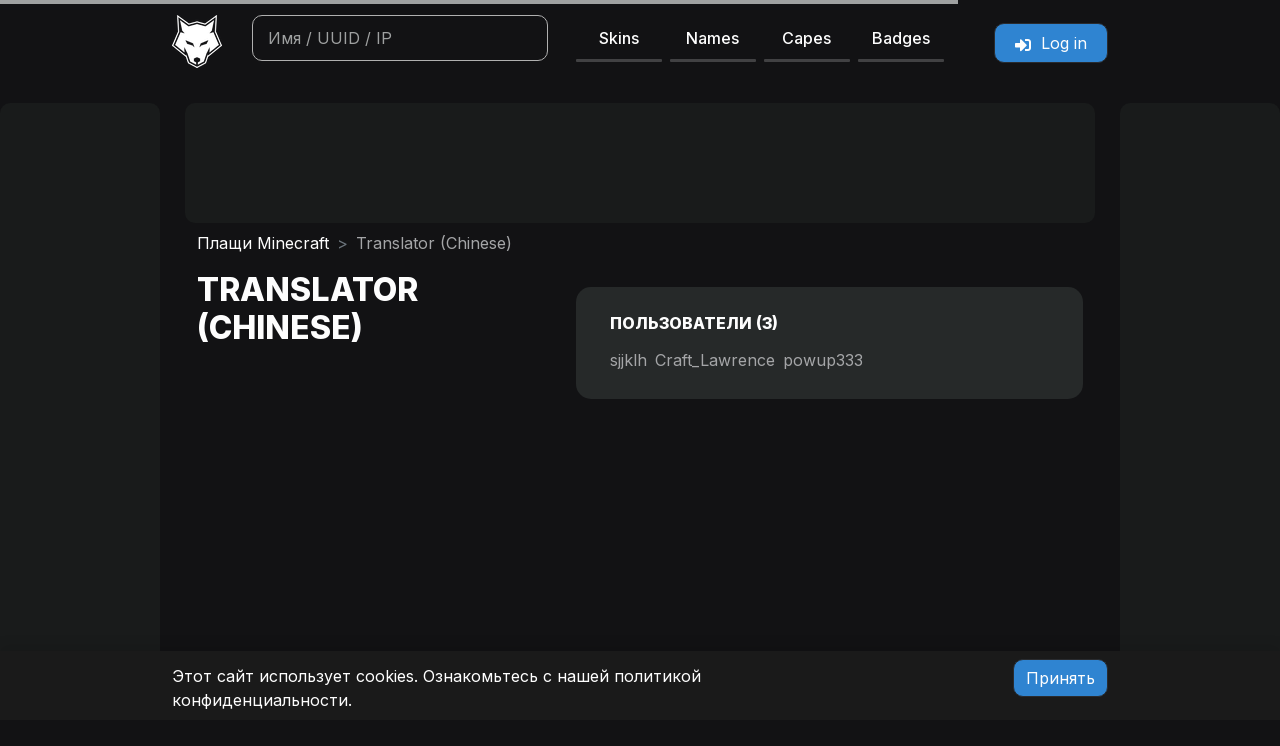

--- FILE ---
content_type: text/html; charset=UTF-8
request_url: https://laby.net/cape/a2b113cab4c553b9b306f25e2d599513?lang=ru
body_size: 6947
content:
<!DOCTYPE html>
<html lang="ru" data-theme="dark" data-route="texture">
    <head>
        <link rel="preconnect" href="https://www.googletagmanager.com"/>
        <script type="97b5613c3b0d185e3cc99a53-text/javascript">
    window.dataLayer = window.dataLayer || [];
    </script>

<!-- Google Tag Manager  -->
<script type="97b5613c3b0d185e3cc99a53-text/javascript">(function(w,d,s,l,i){w[l]=w[l]||[];w[l].push({'gtm.start':
        new Date().getTime(),event:'gtm.js'});var f=d.getElementsByTagName(s)[0],
        j=d.createElement(s),dl=l!='dataLayer'?'&l='+l:'';j.async=true;j.src=
        'https://www.googletagmanager.com/gtm.js?id='+i+dl+'';f.parentNode.insertBefore(j,f);
    })(window,document,'script','dataLayer','GTM-NPTDGG8');</script>
<!-- End Google Tag Manager -->

        <link rel="preload" as="script" href="https://www.googletagservices.com/tag/js/gpt.js" />
        <link rel="preload" href="/build/css/style.50dc010b.css" as="style">
        <link rel="preconnect" href="https://dl.labymod.net">
        
        <meta charset="UTF-8">
        <title>Translator (Chinese) | Плащ Minecraft | laby.net</title>
        <meta name="viewport" content="width=device-width, initial-scale=1.0, viewport-fit=cover">

                            <link rel="shortcut icon" type="image/x-icon" href="/favicon.ico">
        <link rel="icon" type="image/png" sizes="32x32" href="/favicon-32x32.png">
        <link rel="icon" type="image/png" sizes="16x16" href="/favicon-16x16.png">
        
    
        
        <meta property="og:site_name" content="laby.net">
        <meta property="og:title" content="Translator (Chinese) | Плащ Minecraft | laby.net">

                                        
                                    
                        <meta name="description" content="Этот плащ был выдан @c38eefa2-cf57-4a4b-b3a0-0c823636835d, @c5bc4a7e-8441-4393-a164-c6dee0771c4f и @d41283a1-11ca-4568-b115-0bc4…"/>
        <meta name="twitter:description" content="Этот плащ был выдан @c38eefa2-cf57-4a4b-b3a0-0c823636835d, @c5bc4a7e-8441-4393-a164-c6dee0771c4f и @d41283a1-11ca-4568-b115-0bc4…">
        <meta property="og:description" content="Этот плащ был выдан @c38eefa2-cf57-4a4b-b3a0-0c823636835d, @c5bc4a7e-8441-4393-a164-c6dee0771c4f и @d41283a1-11ca-4568-b115-0bc4…">
        <meta name="keywords" content="minecraft,плащ,плащ mojang,minecon,предпросмотр,пользователи minecraft,minecraft,база данных,друзья,статистика,имена,история,имя,uuid,labymod,laby,net,labynet,плащи,накидки"/>
    <meta property="og:image" content="https://skin.laby.net/api/render/cape/a2b113cab4c553b9b306f25e2d599513.png?shadow=true&bg_color2=527528305&width=400&height=400">
    <meta name="twitter:image" content="https://skin.laby.net/api/render/cape/a2b113cab4c553b9b306f25e2d599513.png?shadow=true&bg_color2=527528305&scale=0.9&width=800&height=400">

        
        <meta name="twitter:card" content="summary_large_image">
    <meta name="twitter:site" content="@LabyMod">
                <meta property="og:url" content="https://laby.net/cape/a2b113cab4c553b9b306f25e2d599513">
                                <link rel="canonical" href="https://laby.net/cape/a2b113cab4c553b9b306f25e2d599513?lang=ru">
                        <link rel="alternate" href="https://laby.net/cape/a2b113cab4c553b9b306f25e2d599513?lang=en" hreflang="en">
                <link rel="alternate" href="https://laby.net/cape/a2b113cab4c553b9b306f25e2d599513?lang=de" hreflang="de">
                <link rel="alternate" href="https://laby.net/cape/a2b113cab4c553b9b306f25e2d599513?lang=es" hreflang="es">
                <link rel="alternate" href="https://laby.net/cape/a2b113cab4c553b9b306f25e2d599513?lang=fr" hreflang="fr">
                <link rel="alternate" href="https://laby.net/cape/a2b113cab4c553b9b306f25e2d599513?lang=pt" hreflang="pt">
                <link rel="alternate" href="https://laby.net/cape/a2b113cab4c553b9b306f25e2d599513?lang=it" hreflang="it">
                <link rel="alternate" href="https://laby.net/cape/a2b113cab4c553b9b306f25e2d599513?lang=ru" hreflang="ru">
                <link rel="alternate" href="https://laby.net/cape/a2b113cab4c553b9b306f25e2d599513?lang=nl" hreflang="nl">
                <link rel="alternate" href="https://laby.net/cape/a2b113cab4c553b9b306f25e2d599513?lang=cs_CZ" hreflang="cs_CZ">
                <link rel="alternate" href="https://laby.net/cape/a2b113cab4c553b9b306f25e2d599513?lang=sv_SE" hreflang="sv_SE">
                <link rel="alternate" href="https://laby.net/cape/a2b113cab4c553b9b306f25e2d599513?lang=da" hreflang="da">
                <link rel="alternate" href="https://laby.net/cape/a2b113cab4c553b9b306f25e2d599513?lang=pl" hreflang="pl">
                <link rel="alternate" href="https://laby.net/cape/a2b113cab4c553b9b306f25e2d599513?lang=no" hreflang="no">
                <link rel="alternate" href="https://laby.net/cape/a2b113cab4c553b9b306f25e2d599513" hreflang="x-default">
        
                <meta name="author" content="LabyMedia GmbH">
                <meta name="theme-color" content="#141515">
        <link rel="apple-touch-icon" sizes="180x180" href="/apple-touch-icon.png">

        <link rel="manifest" href="/site.webmanifest">
        <meta name="apple-mobile-web-app-title" content="laby.net">
        <meta name="application-name" content="laby.net">
        <meta name="msapplication-TileColor" content="#141515">
        <meta property="snap:app_id" content="fd93b137-6d68-4502-b278-fc09bb82f1f8">

        <link rel="search" href="/open-search.xml" data-trans-title="navigation.search"
              type="application/opensearchdescription+xml">

                    <link rel="stylesheet" type="text/css" href="/build/css/style.50dc010b.css"/>
        
        <script src="/bundles/bazingajstranslation/js/translator.min.js" type="97b5613c3b0d185e3cc99a53-text/javascript"></script>
        <script src="/translations?locales=en,de,es,fr,pt,it,ru,nl,cs_CZ,sv_SE,da,pl,no" type="97b5613c3b0d185e3cc99a53-text/javascript"></script>
        <script type="97b5613c3b0d185e3cc99a53-text/javascript">
    window.imageHash = 'a2b113cab4c553b9b306f25e2d599513';
    window.slim = '';
    window.type = 'CAPE';
    window.textureId = '80359';
    window.textureDifferenceHash = 'd1d1515171715142';
    window.textureHidden = '0';
    window.textureName = 'Translator (Chinese)';
    window.topTags = 'Xselarionyt Was Here Translator';
    window.mcTextureHash = '2262fb1d24912209490586ecae98aca8500df3eff91f2a07da37ee524e7e3cb6';
</script>
                <script src="/build/runtime.bff6fc2f.js" defer type="97b5613c3b0d185e3cc99a53-text/javascript"></script><script src="/build/223.cb60927b.js" defer type="97b5613c3b0d185e3cc99a53-text/javascript"></script><script src="/build/935.f5acdcc1.js" defer type="97b5613c3b0d185e3cc99a53-text/javascript"></script><script src="/build/230.c39325b6.js" defer type="97b5613c3b0d185e3cc99a53-text/javascript"></script><script src="/build/284.98f9a3e6.js" defer type="97b5613c3b0d185e3cc99a53-text/javascript"></script><script src="/build/js/head.2a7c4160.js" defer type="97b5613c3b0d185e3cc99a53-text/javascript"></script>

                        <script type="97b5613c3b0d185e3cc99a53-text/javascript">
            if (!document.cookie.includes('jwt_hp') && !document.cookie.includes('refresh_token')) {
                document.write('<script src="/build/js/inmobi.79082600.js"><\/script>');
                document.write('<script src="https://dn0qt3r0xannq.cloudfront.net/labymedia-Zi0i4YLyzk/laby-longform/prebid-load.js" async><\/script>');
            }
        </script>
            </head>
    <body data-environment="production" class="page-texture">
        <!-- Google Tag Manager (noscript) -->
<noscript><iframe src="https://www.googletagmanager.com/ns.html?id=GTM-NPTDGG8"
                  height="0" width="0" style="display:none;visibility:hidden"></iframe></noscript>
<!-- End Google Tag Manager (noscript) -->

    <div class="ln-wrapper">
                <nav id="ln-navigation">
    <div class="container">
        <div class="row">
            <div class="col-2 col-sm-1 col-md-1">
                <div class="logo-wrapper user-select-none">
                    <a href="/">
                        <picture>
                            <source srcset="/images/logo/logo.avif 1x, /images/logo/logo@2x.avif 2x, /images/logo/logo@3x.avif 3x, /images/logo/logo@4x.avif 4x" type="image/avif">
                            <source srcset="/images/logo/logo.webp 1x, /images/logo/logo@2x.webp 2x, /images/logo/logo@3x.webp 3x, /images/logo/logo@4x.webp 4x" type="image/webp">
                            <source srcset="/images/logo/logo.png 1x, /images/logo/logo@2x.png 2x, /images/logo/logo@3x.png 3x, /images/logo/logo@4x.png 4x" type="image/png">
                            <img class="logo rounded" src="/images/logo/logo.png" width="50" height="53" alt="laby.net" draggable="false">
                        </picture>
                    </a>
                </div>
            </div>
            <div class="col-12 col-sm-6 col-md-4 col-lg-5 offset-0 offset-md-0 order-3 order-sm-2 offset-sm-1 order-md-3 width-animated menu-links">
                <ul class="navigation row mt-2 mb-2 mt-sm-0 mb-sm-0 gx-2">
                    <li class="col-3"><a class="text-decoration-none user-select-none link" href="/skins">Skins</a></li>
                    <li class="col-3"><a class="text-decoration-none user-select-none link" href="/names">Names</a></li>
                    <li class="col-3"><a class="text-decoration-none user-select-none link" href="/capes">Capes</a></li>
                    <li class="col-3"><a class="text-decoration-none user-select-none link" href="/badges">Badges</a></li>
                </ul>
            </div>
            <div class="col-7 col-sm-4 col-md-3 col-lg-2 offset-3 offset-sm-0 order-2 order-sm-3 order-md-last">
                <div class="header-menu"></div>
            </div>

            <div class="col-12 col-md-4 col-lg-4 order-last order-sm-4 order-md-2 width-animated menu-search mt-sm-2 mt-md-0">
                                    <div class="search-bar-wrapper search-bar-wrapper-top">
                        <div id="autocomplete" class="autocomplete">
                            <form onsubmit="if (!window.__cfRLUnblockHandlers) return false; event.preventDefault();" action="." data-cf-modified-97b5613c3b0d185e3cc99a53-="">
                                <input id="search" type="search" tabindex="1" autocomplete="off" autocapitalize="off"
                                       spellcheck="false" autocorrect="off"
                                       class="search-bar" data-trans-placeholder="navigation.search"
                                       data-trans-title="navigation.search">
                            </form>
                            <ul class="autocomplete-result-list"></ul>
                        </div>
                    </div>
                            </div>
        </div>
    </div>

</nav>
        
        <main style="opacity: 1;transition: opacity ease-in 50ms;">
        <div class="container-wrapper d-flex justify-content-center mx-auto">
    <div class="d-none d-lg-block ad-left" id="skyscraper-left"></div>
    <div class="container index mx-0">
        <div class="row mb-2" id="ad-headliner">
            <script type="97b5613c3b0d185e3cc99a53-text/javascript">
            // if cookie jwt_hp is not set (not logged in), add ad-container to the textures container to prevent page shifting
            if (!document.cookie.includes('jwt_hp') && !document.cookie.includes('refresh_token')) {
                document.write('<div class="col-12 ad-wrapper"><div class="ad-container ad-headliner"></div></div>');
            }
            </script>
        </div>
        <div class="row">
            <nav style="--bs-breadcrumb-divider: '>';" aria-label="breadcrumb">
                <ol class="breadcrumb">
                                            <li class="breadcrumb-item"><a href="/capes" data-trans="textures.capes.title">Плащи Minecraft</a></li>
                        <li class="breadcrumb-item active" aria-current="page">Translator (Chinese)</li>
                                    </ol>
            </nav>
        </div>
        <div class="row texture-container">
            <div class="col-12 col-sm-5">
                <div class="mb-1">
                                            <h1>Translator (Chinese)</h1>
                    
                    <div class="render-container">
                        <canvas class="ln-shadow" id="skin_container">
                             <img data-lazysrc="https://skin.laby.net/api/render/cape/a2b113cab4c553b9b306f25e2d599513.png?shadow=true&width=400&height=400"
                                 alt="Этот плащ был выдан @c38eefa2-cf57-4a4b-b3a0-0c823636835d, @c5bc4a7e-8441-4393-a164-c6dee0771c4f и @d41283a1-11ca-4568-b115-0bc4725ca07a 4 июня 2015 года за их важные роли в проекте перевода Crowdin на китайский язык. Плащ идентичен Crowdin плащу, за исключением пиксельного китайского флага на нижней стороне плаща. Этот плащ имеет схожий стиль дизайна с плащом @5797c479-ad5a-43b0-87ca-8852d65ac639.">
                        </canvas>
                    </div>
                    <div class="buttons" data-nosnippet>
                        <button class="btn btn-sm enable-controls" data-nosnippet>3D</button>
                        <button class="btn btn-sm animation-control" data-bs-toggle="tooltip" data-bs-placement="top" data-trans-title="renderer.controls.walking"><i class="icon icon-play"></i></button>
                        <button class="btn btn-sm sneak-control" data-bs-toggle="tooltip" data-bs-placement="top" data-trans-title="renderer.controls.crouch"><i class="icon icon-sneak"></i></button>
                                                <button class="btn btn-sm elytra-control" data-bs-toggle="tooltip" data-bs-placement="top" data-trans-title="renderer.controls.elytra"><i class="icon icon-elytra"></i></button>
                    </div>
                </div>

                <div class="mt-3">
                    <div class="row texture-actions">
                                                <div class="col-6 mb-3">
                            <a class="laby-box text-decoration-none" download
                               href="/api/v3/texture/a2b113cab4c553b9b306f25e2d599513/cape.png?download=1">
                                <span class="value"><i class="icon icon-download"></i></span>
                                <span class="title" data-trans="general.download">&nbsp;</span>
                            </a>
                        </div>
                                            </div>
                </div>
                                <div class="mt-4" id="description">
                        <div class="ln-card">
                            <div class="ln-card-header" data-trans="general.description">
                                &nbsp;
                            </div>
                            <div class="ln-card-body">
                                Этот плащ был выдан @c38eefa2-cf57-4a4b-b3a0-0c823636835d, @c5bc4a7e-8441-4393-a164-c6dee0771c4f и @d41283a1-11ca-4568-b115-0bc4725ca07a <time datetime="2015-06-04">4 июня 2015 года</time> за их важные роли в проекте перевода Crowdin на китайский язык. Плащ идентичен Crowdin плащу, за исключением пиксельного китайского флага на нижней стороне плаща. Этот плащ имеет схожий стиль дизайна с плащом @5797c479-ad5a-43b0-87ca-8852d65ac639.
                            </div>
                        </div>
                </div>
                
                <div id="tag-section" class="mt-3 tags">
                    <div class="ln-card">
                        <div class="ln-card-header">
                            <span data-trans="textures.tags.title"></span>&nbsp;
                            <button class="btn btn-primary btn-sm d-none" id="toggle-tag-input"><i class="icon icon-plus"></i></button>
                            <button class="btn btn-primary btn-sm d-none" id="tag-moderation-btn" data-bs-toggle="modal" data-bs-target="#tag-moderation" data-trans-title="textures.tags.moderation"><i class="icon icon-exclamation-triangle"></i></button>
                        </div>
                        <div class="ln-card-body">
                            <div class="tag-input" style="display: none">
                                <div class="row mt-2">
                                    <div class="col-8">
                                        <input type="text" maxlength="64" title="Tag" id="tag-name" class="w-100">
                                    </div>
                                    <div class="col-4">
                                        <button id="add-tag" data-trans="textures.tags.add"></button>
                                    </div>
                                    <div class="col-12">
                                        <small data-trans="textures.tags.format.title">&nbsp;</small>
                                        <ul class="small">
                                            <li>A-Z</li>
                                            <li>a-z</li>
                                            <li>0-9</li>
                                            <li data-trans="textures.tags.format.capital_letters"></li>
                                            <li data-trans="textures.tags.format.capital_beginning"></li>
                                        </ul>
                                    </div>
                                </div>
                            </div>
                            <div id="tag-list">
                                <i class="icon icon-spinner icon-spin"></i>
                            </div>
                        </div>
                    </div>
                </div>
            </div>
            <div class="col-12 col-sm-7">
                                <div class="ln-card users-list laby-box text-start p-4" id="users">
                    <div class="ln-card-header">
                        <span data-trans="textures.users">&nbsp;</span> (<span id="user-count">3</span>)
                    </div>
                    <div class="ln-card-body" id="user-list">
                        <i class="icon icon-spinner icon-spin"></i>
                    </div>
                </div>
                            </div>
        </div>
    </div>
    <div class="d-none d-lg-block ad-right" id="skyscraper-right"></div>
</div>
        <div class="container">
        <div class="row text-center pt-5 pb-5 text-secondary">
            <small data-trans="textures.copyright_note" data-trans-variables="{&quot;email&quot;:&quot;&lt;a href=\&quot;mailto:copyright@laby.net?body=Image of concern: https:\/\/laby.net\/cape\/a2b113cab4c553b9b306f25e2d599513?lang=ru\&quot; target=\&quot;_blank\&quot;&gt;copyright@laby.net&lt;\/a&gt;&quot;}">&nbsp;</small>
        </div>
    </div>

    <div class="modal fade" id="tag-moderation" tabindex="-1" aria-labelledby="tagModerationLabel" aria-hidden="true">
        <div class="modal-dialog modal-lg modal-fullscreen-sm-down">
            <div class="modal-content">
                <div class="modal-header">
                    <h5 class="modal-title" id="tagModerationLabel" data-trans="textures.tags.moderation">&nbsp;</h5>
                    <button type="button" class="btn-close" data-bs-dismiss="modal" aria-label="Close"></button>
                </div>
                <div class="modal-body">
                    <table class="table profile-list" id="tag-moderation-table">
                        <tbody></tbody>
                    </table>
                </div>
                <div class="modal-footer">
                    <button type="button" class="btn ln-btn btn-sm btn-danger delete-tags" data-trans="general.delete"></button>
                </div>
            </div>
        </div>
    </div>
        </main>
        <div class="push"></div>

        <div id="skyscraper-wrapper"></div>
    </div>
                <footer class="ln-footer">
    <div class="container-fluid content-wrapper d-flex flex-wrap justify-content-lg-center">
        <div class="col-12 col-lg-4 footer-navigation">
            <a href="https://www.labymod.net/legal/imprint" rel="noopener" target="_blank" data-trans="footer.imprint">&nbsp;</a>
            <a href="https://www.labymod.net/legal/privacy" rel="noopener" target="_blank" data-trans="footer.privacy">&nbsp;</a>
            <a href="https://laby.net/contribute" rel="noopener" data-trans="contribute.title">&nbsp;</a>
        </div>
        <div class="col-12 col-lg-4">
            <div class="language-wrapper">
                                                                                                <a class="change-language" href="https://laby.net/cape/a2b113cab4c553b9b306f25e2d599513?lang=en">
                        <img loading="lazy" src="/images/lang/en.png"
                            alt="EN" width="20" height="13">
                    </a>
                                                                                                <a class="change-language" href="https://laby.net/cape/a2b113cab4c553b9b306f25e2d599513?lang=de">
                        <img loading="lazy" src="/images/lang/de.png"
                            alt="DE" width="20" height="13">
                    </a>
                                                                                                <a class="change-language" href="https://laby.net/cape/a2b113cab4c553b9b306f25e2d599513?lang=es">
                        <img loading="lazy" src="/images/lang/es.png"
                            alt="ES" width="20" height="13">
                    </a>
                                                                                                <a class="change-language" href="https://laby.net/cape/a2b113cab4c553b9b306f25e2d599513?lang=fr">
                        <img loading="lazy" src="/images/lang/fr.png"
                            alt="FR" width="20" height="13">
                    </a>
                                                                                                <a class="change-language" href="https://laby.net/cape/a2b113cab4c553b9b306f25e2d599513?lang=pt">
                        <img loading="lazy" src="/images/lang/pt.png"
                            alt="PT" width="20" height="13">
                    </a>
                                                                                                <a class="change-language" href="https://laby.net/cape/a2b113cab4c553b9b306f25e2d599513?lang=it">
                        <img loading="lazy" src="/images/lang/it.png"
                            alt="IT" width="20" height="13">
                    </a>
                                                                                                <a class="change-language" href="https://laby.net/cape/a2b113cab4c553b9b306f25e2d599513?lang=ru">
                        <img loading="lazy" src="/images/lang/ru.png"
                            alt="RU" width="20" height="13">
                    </a>
                                                                                                <a class="change-language" href="https://laby.net/cape/a2b113cab4c553b9b306f25e2d599513?lang=nl">
                        <img loading="lazy" src="/images/lang/nl.png"
                            alt="NL" width="20" height="13">
                    </a>
                                                                                                <a class="change-language" href="https://laby.net/cape/a2b113cab4c553b9b306f25e2d599513?lang=cs_CZ">
                        <img loading="lazy" src="/images/lang/cs_CZ.png"
                            alt="CS_CZ" width="20" height="13">
                    </a>
                                                                                                <a class="change-language" href="https://laby.net/cape/a2b113cab4c553b9b306f25e2d599513?lang=sv_SE">
                        <img loading="lazy" src="/images/lang/sv_SE.png"
                            alt="SV_SE" width="20" height="13">
                    </a>
                                                                                                <a class="change-language" href="https://laby.net/cape/a2b113cab4c553b9b306f25e2d599513?lang=da">
                        <img loading="lazy" src="/images/lang/da.png"
                            alt="DA" width="20" height="13">
                    </a>
                                                                                                <a class="change-language" href="https://laby.net/cape/a2b113cab4c553b9b306f25e2d599513?lang=pl">
                        <img loading="lazy" src="/images/lang/pl.png"
                            alt="PL" width="20" height="13">
                    </a>
                                                                                                <a class="change-language" href="https://laby.net/cape/a2b113cab4c553b9b306f25e2d599513?lang=no">
                        <img loading="lazy" src="/images/lang/no.png"
                            alt="NO" width="20" height="13">
                    </a>
                            </div>
        </div>
        <div class="col-12 col-lg-4">
            <div class="text-center">
                <div class="d-inline-block" data-bs-toggle="tooltip" data-trans-title="page_settings.title">
                    <button type="button"
                            class="btn btn-sm position-relative"
                            data-bs-toggle="modal"
                            data-bs-target="#pageSettings"
                            data-trans-aria-label="settings.title"
                            aria-label="Настройки"
                    >
                        <i class="icon icon-cog"></i>
                                            </button>
                </div>
                <a class="social" target="_blank" href="https://laby.net/discord" aria-label="Discord">
                    <i class="icon icon-discord"></i>
                </a>
                <span class="copyright">© 2026, LabyMedia GmbH</span>
            </div>
        </div>
    </div>
</footer>

<div id="cookie-notice" style="display: none;">
    <div class="container">
        <div class="row">
            <div class="col-xs-12 col-sm-9">
                <p>
                    Этот сайт использует cookies. Ознакомьтесь с нашей <a href="https://www.labymod.net/privacy" rel="noopener" target="_blank">политикой конфиденциальности</a>.
                </p>
            </div>
            <div class="col-xs-12 col-sm-3">
                <a href="#" class="btn ln-btn js-accept-cookies" data-trans="cookie_notice.btn_accept">&nbsp;</a>
            </div>
        </div>
    </div>
</div>

<!-- Modal -->
<div class="modal fade" id="pageSettings" tabindex="-1" aria-labelledby="pageSettingsLabel" aria-hidden="true">
    <div class="modal-dialog">
        <div class="modal-content">
            <div class="modal-header">
                <h5 class="modal-title" id="pageSettingsLabel" data-trans="page_settings.title"></h5>
                <button type="button" class="btn-close" data-bs-dismiss="modal" aria-label="Close"></button>
            </div>
            <div class="modal-body">
                <div class="row mb-3">
                    <label for="showCosmetics" class="col-10 col-form-label" data-trans="page_settings.show_cosmetics"></label>
                    <div class="col-2">
                        <div class="form-check form-switch mt-2">
                            <input id="showCosmetics" class="form-check-input" type="checkbox" data-page-setting="show_cosmetics">
                        </div>
                    </div>
                </div>
                <div class="row mb-3">
                    <label for="showEmotes" class="col-10 col-form-label" data-trans="page_settings.show_emotes"></label>
                    <div class="col-2">
                        <div class="form-check form-switch mt-2">
                            <input id="showEmotes" class="form-check-input" type="checkbox" data-page-setting="show_emotes">
                        </div>
                    </div>
                </div>
                <div class="row mb-3">
                    <label for="showHDSkins" class="col-10 col-form-label">
                        <span data-trans="page_settings.show_hdskins"></span> <a rel="noopener" target="_blank" href="https://hdskins.de/"><i class="icon icon-link" title="https://hdskins.de/"></i></a>
                    </label>
                    <div class="col-2">
                        <div class="form-check form-switch mt-2">
                            <input id="showHDSkins" class="form-check-input" type="checkbox" data-page-setting="show_hdksins">
                        </div>
                    </div>
                </div>
                                <div class="row mb-3">
                    <label for="showApis" class="col-10 col-form-label" data-trans="page_settings.developer_mode"></label>
                    <div class="col-2">
                        <div class="form-check form-switch mt-2">
                            <input id="showApis" class="form-check-input" type="checkbox" data-page-setting="show_apis">
                        </div>
                    </div>
                </div>
            </div>
            <div class="modal-footer">
                <button type="button" class="btn ln-btn btn-sm refresh-page" data-trans="page_settings.refresh"></button>
            </div>
        </div>
    </div>
</div>        
        <script src="/build/js/app.a78aedca.js" defer type="97b5613c3b0d185e3cc99a53-text/javascript"></script>
            <script src="/build/436.ad9b0e6b.js" defer type="97b5613c3b0d185e3cc99a53-text/javascript"></script><script src="/build/487.6db7151a.js" defer type="97b5613c3b0d185e3cc99a53-text/javascript"></script><script src="/build/js/texture.cbe2a13b.js" defer type="97b5613c3b0d185e3cc99a53-text/javascript"></script>
        
    <script src="/cdn-cgi/scripts/7d0fa10a/cloudflare-static/rocket-loader.min.js" data-cf-settings="97b5613c3b0d185e3cc99a53-|49" defer></script><script>(function(){function c(){var b=a.contentDocument||a.contentWindow.document;if(b){var d=b.createElement('script');d.innerHTML="window.__CF$cv$params={r:'9c2572045b5dae97',t:'MTc2OTE1MTk1NA=='};var a=document.createElement('script');a.src='/cdn-cgi/challenge-platform/scripts/jsd/main.js';document.getElementsByTagName('head')[0].appendChild(a);";b.getElementsByTagName('head')[0].appendChild(d)}}if(document.body){var a=document.createElement('iframe');a.height=1;a.width=1;a.style.position='absolute';a.style.top=0;a.style.left=0;a.style.border='none';a.style.visibility='hidden';document.body.appendChild(a);if('loading'!==document.readyState)c();else if(window.addEventListener)document.addEventListener('DOMContentLoaded',c);else{var e=document.onreadystatechange||function(){};document.onreadystatechange=function(b){e(b);'loading'!==document.readyState&&(document.onreadystatechange=e,c())}}}})();</script><script defer src="https://static.cloudflareinsights.com/beacon.min.js/vcd15cbe7772f49c399c6a5babf22c1241717689176015" integrity="sha512-ZpsOmlRQV6y907TI0dKBHq9Md29nnaEIPlkf84rnaERnq6zvWvPUqr2ft8M1aS28oN72PdrCzSjY4U6VaAw1EQ==" data-cf-beacon='{"version":"2024.11.0","token":"48300bb79a08469cacae6da8b348a3c1","server_timing":{"name":{"cfCacheStatus":true,"cfEdge":true,"cfExtPri":true,"cfL4":true,"cfOrigin":true,"cfSpeedBrain":true},"location_startswith":null}}' crossorigin="anonymous"></script>
</body>
</html>


--- FILE ---
content_type: application/javascript; charset=utf8
request_url: https://laby.net/build/487.6db7151a.js
body_size: 5817
content:
/*! For license information please see 487.6db7151a.js.LICENSE.txt */
"use strict";(self.webpackChunk=self.webpackChunk||[]).push([[487],{1487:function(e,t,r){r.d(t,{Z:function(){return f}});r(1539),r(8674),r(7727),r(6755),r(6649),r(6078),r(2526),r(1817),r(9653),r(9070),r(7042),r(8309),r(1038),r(8783),r(4916),r(2165),r(6992),r(3948),r(2443),r(3680),r(3706),r(2703),r(489),r(9554),r(4747),r(8304);var n=r(7436),o=r(9979);function i(e){return i="function"==typeof Symbol&&"symbol"==typeof Symbol.iterator?function(e){return typeof e}:function(e){return e&&"function"==typeof Symbol&&e.constructor===Symbol&&e!==Symbol.prototype?"symbol":typeof e},i(e)}function a(){a=function(){return e};var e={},t=Object.prototype,r=t.hasOwnProperty,n=Object.defineProperty||function(e,t,r){e[t]=r.value},o="function"==typeof Symbol?Symbol:{},s=o.iterator||"@@iterator",c=o.asyncIterator||"@@asyncIterator",u=o.toStringTag||"@@toStringTag";function l(e,t,r){return Object.defineProperty(e,t,{value:r,enumerable:!0,configurable:!0,writable:!0}),e[t]}try{l({},"")}catch(e){l=function(e,t,r){return e[t]=r}}function y(e,t,r,o){var i=t&&t.prototype instanceof p?t:p,a=Object.create(i.prototype),s=new P(o||[]);return n(a,"_invoke",{value:x(e,r,s)}),a}function f(e,t,r){try{return{type:"normal",arg:e.call(t,r)}}catch(e){return{type:"throw",arg:e}}}e.wrap=y;var h={};function p(){}function d(){}function v(){}var m={};l(m,s,(function(){return this}));var g=Object.getPrototypeOf,w=g&&g(g(I([])));w&&w!==t&&r.call(w,s)&&(m=w);var b=v.prototype=p.prototype=Object.create(m);function L(e){["next","throw","return"].forEach((function(t){l(e,t,(function(e){return this._invoke(t,e)}))}))}function k(e,t){function o(n,a,s,c){var u=f(e[n],e,a);if("throw"!==u.type){var l=u.arg,y=l.value;return y&&"object"==i(y)&&r.call(y,"__await")?t.resolve(y.__await).then((function(e){o("next",e,s,c)}),(function(e){o("throw",e,s,c)})):t.resolve(y).then((function(e){l.value=e,s(l)}),(function(e){return o("throw",e,s,c)}))}c(u.arg)}var a;n(this,"_invoke",{value:function(e,r){function n(){return new t((function(t,n){o(e,r,t,n)}))}return a=a?a.then(n,n):n()}})}function x(e,t,r){var n="suspendedStart";return function(o,i){if("executing"===n)throw new Error("Generator is already running");if("completed"===n){if("throw"===o)throw i;return _()}for(r.method=o,r.arg=i;;){var a=r.delegate;if(a){var s=S(a,r);if(s){if(s===h)continue;return s}}if("next"===r.method)r.sent=r._sent=r.arg;else if("throw"===r.method){if("suspendedStart"===n)throw n="completed",r.arg;r.dispatchException(r.arg)}else"return"===r.method&&r.abrupt("return",r.arg);n="executing";var c=f(e,t,r);if("normal"===c.type){if(n=r.done?"completed":"suspendedYield",c.arg===h)continue;return{value:c.arg,done:r.done}}"throw"===c.type&&(n="completed",r.method="throw",r.arg=c.arg)}}}function S(e,t){var r=t.method,n=e.iterator[r];if(void 0===n)return t.delegate=null,"throw"===r&&e.iterator.return&&(t.method="return",t.arg=void 0,S(e,t),"throw"===t.method)||"return"!==r&&(t.method="throw",t.arg=new TypeError("The iterator does not provide a '"+r+"' method")),h;var o=f(n,e.iterator,t.arg);if("throw"===o.type)return t.method="throw",t.arg=o.arg,t.delegate=null,h;var i=o.arg;return i?i.done?(t[e.resultName]=i.value,t.next=e.nextLoc,"return"!==t.method&&(t.method="next",t.arg=void 0),t.delegate=null,h):i:(t.method="throw",t.arg=new TypeError("iterator result is not an object"),t.delegate=null,h)}function E(e){var t={tryLoc:e[0]};1 in e&&(t.catchLoc=e[1]),2 in e&&(t.finallyLoc=e[2],t.afterLoc=e[3]),this.tryEntries.push(t)}function A(e){var t=e.completion||{};t.type="normal",delete t.arg,e.completion=t}function P(e){this.tryEntries=[{tryLoc:"root"}],e.forEach(E,this),this.reset(!0)}function I(e){if(e){var t=e[s];if(t)return t.call(e);if("function"==typeof e.next)return e;if(!isNaN(e.length)){var n=-1,o=function t(){for(;++n<e.length;)if(r.call(e,n))return t.value=e[n],t.done=!1,t;return t.value=void 0,t.done=!0,t};return o.next=o}}return{next:_}}function _(){return{value:void 0,done:!0}}return d.prototype=v,n(b,"constructor",{value:v,configurable:!0}),n(v,"constructor",{value:d,configurable:!0}),d.displayName=l(v,u,"GeneratorFunction"),e.isGeneratorFunction=function(e){var t="function"==typeof e&&e.constructor;return!!t&&(t===d||"GeneratorFunction"===(t.displayName||t.name))},e.mark=function(e){return Object.setPrototypeOf?Object.setPrototypeOf(e,v):(e.__proto__=v,l(e,u,"GeneratorFunction")),e.prototype=Object.create(b),e},e.awrap=function(e){return{__await:e}},L(k.prototype),l(k.prototype,c,(function(){return this})),e.AsyncIterator=k,e.async=function(t,r,n,o,i){void 0===i&&(i=Promise);var a=new k(y(t,r,n,o),i);return e.isGeneratorFunction(r)?a:a.next().then((function(e){return e.done?e.value:a.next()}))},L(b),l(b,u,"Generator"),l(b,s,(function(){return this})),l(b,"toString",(function(){return"[object Generator]"})),e.keys=function(e){var t=Object(e),r=[];for(var n in t)r.push(n);return r.reverse(),function e(){for(;r.length;){var n=r.pop();if(n in t)return e.value=n,e.done=!1,e}return e.done=!0,e}},e.values=I,P.prototype={constructor:P,reset:function(e){if(this.prev=0,this.next=0,this.sent=this._sent=void 0,this.done=!1,this.delegate=null,this.method="next",this.arg=void 0,this.tryEntries.forEach(A),!e)for(var t in this)"t"===t.charAt(0)&&r.call(this,t)&&!isNaN(+t.slice(1))&&(this[t]=void 0)},stop:function(){this.done=!0;var e=this.tryEntries[0].completion;if("throw"===e.type)throw e.arg;return this.rval},dispatchException:function(e){if(this.done)throw e;var t=this;function n(r,n){return a.type="throw",a.arg=e,t.next=r,n&&(t.method="next",t.arg=void 0),!!n}for(var o=this.tryEntries.length-1;o>=0;--o){var i=this.tryEntries[o],a=i.completion;if("root"===i.tryLoc)return n("end");if(i.tryLoc<=this.prev){var s=r.call(i,"catchLoc"),c=r.call(i,"finallyLoc");if(s&&c){if(this.prev<i.catchLoc)return n(i.catchLoc,!0);if(this.prev<i.finallyLoc)return n(i.finallyLoc)}else if(s){if(this.prev<i.catchLoc)return n(i.catchLoc,!0)}else{if(!c)throw new Error("try statement without catch or finally");if(this.prev<i.finallyLoc)return n(i.finallyLoc)}}}},abrupt:function(e,t){for(var n=this.tryEntries.length-1;n>=0;--n){var o=this.tryEntries[n];if(o.tryLoc<=this.prev&&r.call(o,"finallyLoc")&&this.prev<o.finallyLoc){var i=o;break}}i&&("break"===e||"continue"===e)&&i.tryLoc<=t&&t<=i.finallyLoc&&(i=null);var a=i?i.completion:{};return a.type=e,a.arg=t,i?(this.method="next",this.next=i.finallyLoc,h):this.complete(a)},complete:function(e,t){if("throw"===e.type)throw e.arg;return"break"===e.type||"continue"===e.type?this.next=e.arg:"return"===e.type?(this.rval=this.arg=e.arg,this.method="return",this.next="end"):"normal"===e.type&&t&&(this.next=t),h},finish:function(e){for(var t=this.tryEntries.length-1;t>=0;--t){var r=this.tryEntries[t];if(r.finallyLoc===e)return this.complete(r.completion,r.afterLoc),A(r),h}},catch:function(e){for(var t=this.tryEntries.length-1;t>=0;--t){var r=this.tryEntries[t];if(r.tryLoc===e){var n=r.completion;if("throw"===n.type){var o=n.arg;A(r)}return o}}throw new Error("illegal catch attempt")},delegateYield:function(e,t,r){return this.delegate={iterator:I(e),resultName:t,nextLoc:r},"next"===this.method&&(this.arg=void 0),h}},e}function s(e,t){var r="undefined"!=typeof Symbol&&e[Symbol.iterator]||e["@@iterator"];if(!r){if(Array.isArray(e)||(r=function(e,t){if(!e)return;if("string"==typeof e)return c(e,t);var r=Object.prototype.toString.call(e).slice(8,-1);"Object"===r&&e.constructor&&(r=e.constructor.name);if("Map"===r||"Set"===r)return Array.from(e);if("Arguments"===r||/^(?:Ui|I)nt(?:8|16|32)(?:Clamped)?Array$/.test(r))return c(e,t)}(e))||t&&e&&"number"==typeof e.length){r&&(e=r);var n=0,o=function(){};return{s:o,n:function(){return n>=e.length?{done:!0}:{done:!1,value:e[n++]}},e:function(e){throw e},f:o}}throw new TypeError("Invalid attempt to iterate non-iterable instance.\nIn order to be iterable, non-array objects must have a [Symbol.iterator]() method.")}var i,a=!0,s=!1;return{s:function(){r=r.call(e)},n:function(){var e=r.next();return a=e.done,e},e:function(e){s=!0,i=e},f:function(){try{a||null==r.return||r.return()}finally{if(s)throw i}}}}function c(e,t){(null==t||t>e.length)&&(t=e.length);for(var r=0,n=new Array(t);r<t;r++)n[r]=e[r];return n}function u(e,t,r,n,o,i,a){try{var s=e[i](a),c=s.value}catch(e){return void r(e)}s.done?t(c):Promise.resolve(c).then(n,o)}function l(e){return function(){var t=this,r=arguments;return new Promise((function(n,o){var i=e.apply(t,r);function a(e){u(i,n,o,a,s,"next",e)}function s(e){u(i,n,o,a,s,"throw",e)}a(void 0)}))}}function y(e,t){for(var r=0;r<t.length;r++){var n=t[r];n.enumerable=n.enumerable||!1,n.configurable=!0,"value"in n&&(n.writable=!0),Object.defineProperty(e,(o=n.key,a=void 0,a=function(e,t){if("object"!==i(e)||null===e)return e;var r=e[Symbol.toPrimitive];if(void 0!==r){var n=r.call(e,t||"default");if("object"!==i(n))return n;throw new TypeError("@@toPrimitive must return a primitive value.")}return("string"===t?String:Number)(e)}(o,"string"),"symbol"===i(a)?a:String(a)),n)}var o,a}var f=function(){function e(){var t=arguments.length>0&&void 0!==arguments[0]?arguments[0]:"skin_container",r=arguments.length>1&&void 0!==arguments[1]?arguments[1]:55,i=arguments.length>2&&void 0!==arguments[2]?arguments[2]:null,a=!(arguments.length>3&&void 0!==arguments[3])||arguments[3],s=!(arguments.length>4&&void 0!==arguments[4])||arguments[4];!function(e,t){if(!(e instanceof t))throw new TypeError("Cannot call a class as a function")}(this,e);var c=null!==i?i:"true"===localStorage.getItem("lns_renderer_shaders");this.canvasId=t,this.renderer=new n.Hn(this.canvasId,{shader:c,focusCheck:a,viewPortCheck:s}),this.defaultYaw=30,this.defaultDistance=r,this.renderer.setRotation(this.defaultYaw,0,this.defaultDistance,0),o.ZP.isMobile()?this.renderer.setControls(!1,!1,!1):this.renderer.setControls(!0,!1,!1),this.initControls(),this.initShortcuts()}var t,r,i,c,u,f,h;return t=e,r=[{key:"init",value:(h=l(a().mark((function e(t){var r=this;return a().wrap((function(e){for(;;)switch(e.prev=e.next){case 0:return this.player=t,new n.L0(this.renderer).bindPlayer(t),this.player.setAnimator(new n.er(this.renderer,this.player)),this.player.addAnimator(new n.qR(this.renderer,this.player)),this.playerAnimator=this.player.getAnimator(0),this.emoteAnimator=this.player.getAnimator(1),"61699b2e-d327-4a01-9f1e-0ea8c3f06bc6"!==this.player.uniqueId&&"e6b5c088-0680-44df-9e1b-9bf11792291b"!==this.player.uniqueId||this.player.flip(),e.next=10,this.renderer.add(this.player).then((function(){if(null!==r.player.uniqueId&&"#no-cosmetics"!==location.hash&&"false"!==localStorage.getItem("lns_show_cosmetics")&&!o.ZP.isBot())return"true"===localStorage.getItem("lns_show_hdksins")&&r.loadHDSkin(),r.player.loadCosmetics().then(function(){var e=l(a().mark((function e(t){var o,i,c;return a().wrap((function(e){for(;;)switch(e.prev=e.next){case 0:o=s(r.player.geometries);try{for(o.s();!(i=o.n()).done;)(c=i.value)instanceof n.tL&&"WALKING_PET"===c.definition.type&&r.player.remove(c)}catch(e){o.e(e)}finally{o.f()}if(!r.player.ownsCosmetic(0)){e.next=5;break}return e.next=5,r.player.addLayer(new n.aq("https://dl.labymod.net/capes/"+r.player.uniqueId));case 5:case"end":return e.stop()}}),e)})));return function(t){return e.apply(this,arguments)}}())})).catch((function(e){console.log("Can't load cosmetics of "+r.player.uniqueId+": "+e)})).finally(function(){var e=l(a().mark((function e(t){return a().wrap((function(e){for(;;)switch(e.prev=e.next){case 0:if("1e18d5ff-643d-45c8-b509-43b8461d8614"!==r.player.uniqueId){e.next=3;break}return e.next=3,r.player.addLayer(new n.z0);case 3:if(!window.latestCape||void 0===window.latestCape.active||!window.latestCape.active){e.next=6;break}return e.next=6,r.setCape(window.latestCape.image_hash);case 6:case"end":return e.stop()}}),e)})));return function(t){return e.apply(this,arguments)}}());case 10:case"end":return e.stop()}}),e,this)}))),function(e){return h.apply(this,arguments)})},{key:"togglePlayState",value:function(){this.playerAnimator.isPaused()||this.playerAnimator.isFreeze()?this.playerAnimator.play():this.playerAnimator.pause(),this.updatePlayButton()}},{key:"initControls",value:function(){var e=this;window.addEventListener("message",(function(t){if("string"==typeof t.data&&t.data.startsWith("{")){console.debug("Received message: ",t.data);var r=JSON.parse(t.data);if("togglePlayPause"===r.type&&e.togglePlayState(),"playEmote"===r.type){var n=2;r.emoteId&&(n=r.emoteId),e.playEmote(n)}}}));var t=document.querySelector(".animation-control");if(t){t.innerHTML='<i class="icon icon-play"></i>',t.addEventListener("click",(function(t){e.togglePlayState()})),this.isSecondLayerVisible=!0,this.toggleSecondLayerButton=document.querySelector(".second-layer-control"),this.toggleElytraButton=document.querySelector(".elytra-control"),this.sneakButton=document.querySelector(".sneak-control"),this.toggleElytraButton.addEventListener("click",function(){var t=l(a().mark((function t(r){return a().wrap((function(t){for(;;)switch(t.prev=t.next){case 0:return e.player.hasLayer("elytra")||e.renderer.setRotation(150,0,55,500),t.next=3,e.toggleFlying();case 3:case"end":return t.stop()}}),t)})));return function(e){return t.apply(this,arguments)}}()),this.toggleSecondLayerButton&&this.toggleSecondLayerButton.addEventListener("click",function(){var t=l(a().mark((function t(r){return a().wrap((function(t){for(;;)switch(t.prev=t.next){case 0:e.toggleSecondLayer();case 1:case"end":return t.stop()}}),t)})));return function(e){return t.apply(this,arguments)}}()),this.sneakButton.addEventListener("click",function(){var t=l(a().mark((function t(r){return a().wrap((function(t){for(;;)switch(t.prev=t.next){case 0:e.playerAnimator.setSneaking(!e.playerAnimator.isSneaking());case 1:case"end":return t.stop()}}),t)})));return function(e){return t.apply(this,arguments)}}());var r=0,n=0;this.renderer.canvasElement.addEventListener("mouseup",(function(t){if(0===t.button){var o=r!==t.clientX||n!==t.clientY;e.playerAnimator.isFreeze()||o||e.playerAnimator.swingArm()}})),this.renderer.canvasElement.addEventListener("mousedown",(function(t){0===t.button&&(e.playerAnimator.isFreeze()||(r=t.clientX,n=t.clientY),e.playerAnimator.releaseDefaultPose())})),document.addEventListener("keydown",(function(t){"Alt"===t.key&&e.renderer.setControls(!0,!0,!1)})),document.addEventListener("keyup",(function(t){"Alt"===t.key&&e.renderer.setControls(!0,!1,!1)}))}}},{key:"toggleFlying",value:(f=l(a().mark((function e(){var t;return a().wrap((function(e){for(;;)switch(e.prev=e.next){case 0:if(!this.player.hasLayer("elytra")){e.next=6;break}this.playerAnimator.setFlying(!this.playerAnimator.isFlying()),this.emoteAnimator.stop(),this.updatePlayButton(),e.next=12;break;case 6:return t=new n.Wq,this.player.hasLayer("cape")&&t.setTextureOf(this.player.getLayer("cape")),this.player.removeLayer("cape"),this.player.removeLayer("cloak"),e.next=12,this.player.addLayer(t);case 12:case"end":return e.stop()}}),e,this)}))),function(){return f.apply(this,arguments)})},{key:"toggleSecondLayer",value:function(){this.player.setSecondLayerVisibility(!this.isSecondLayerVisible),this.isSecondLayerVisible=!this.isSecondLayerVisible,this.toggleSecondLayerButton.querySelector(".icon").classList.toggle("icon-second-off",!this.isSecondLayerVisible),this.toggleSecondLayerButton.querySelector(".icon").classList.toggle("icon-second-on",this.isSecondLayerVisible)}},{key:"updatePlayButton",value:function(){var e=document.querySelector(".animation-control");if(e){var t=this.player.getAnimator(0);t.isPaused()||t.isFreeze()?e.innerHTML='<i class="icon icon-play"></i>':e.innerHTML='<i class="icon icon-pause"></i>'}}},{key:"setCape",value:(u=l(a().mark((function e(t){var r;return a().wrap((function(e){for(;;)switch(e.prev=e.next){case 0:if(this.player.removeLayer("cloak"),!this.player.hasLayer("cape")&&!this.player.hasLayer("elytra")){e.next=7;break}return r=this.player.hasLayer("cape")?this.player.getLayer("cape"):this.player.getLayer("elytra"),e.next=5,r.loadTextureByUrl("https://texture.laby.net/".concat(t,".png"));case 5:e.next=9;break;case 7:return e.next=9,this.player.addLayer(new n.AU("https://texture.laby.net/".concat(t,".png")));case 9:case"end":return e.stop()}}),e,this)}))),function(e){return u.apply(this,arguments)})},{key:"setCloak",value:(c=l(a().mark((function e(t){var r;return a().wrap((function(e){for(;;)switch(e.prev=e.next){case 0:if(this.player.removeLayer("cape"),this.player.removeLayer("elytra"),!this.player.hasLayer("cloak")){e.next=8;break}return r=this.player.getLayer("cloak"),e.next=6,r.loadTextureByUrl("https://texture.laby.net/".concat(t,".png"));case 6:e.next=10;break;case 8:return e.next=10,this.player.addLayer(new n.aq("https://texture.laby.net/".concat(t,".png")));case 10:case"end":return e.stop()}}),e,this)}))),function(e){return c.apply(this,arguments)})},{key:"initShortcuts",value:function(){var e=this;this.currentlyResetting=!1,document.addEventListener("mousemove",(function(t){e.mouseX=t.clientX,e.mouseY=t.clientY})),window.addEventListener("keydown",function(){var t=l(a().mark((function t(r){var n;return a().wrap((function(t){for(;;)switch(t.prev=t.next){case 0:if(n=e.renderer.canvasElement.getBoundingClientRect(),!(e.mouseX<n.left||e.mouseX>n.right||e.mouseY<n.top||e.mouseY>n.bottom)){t.next=3;break}return t.abrupt("return");case 3:if("ShiftLeft"!==r.code||e.emoteAnimator.isPlaying()||e.playerAnimator.setSneaking(!0),"KeyR"!==r.code||r.metaKey||r.ctrlKey||e.currentlyResetting||(e.currentlyResetting=!0,e.playerAnimator.setDefaultPose(500),e.renderer.setRotation(e.defaultYaw,-5,e.defaultDistance,500),setTimeout((function(){e.currentlyResetting=!1,e.updatePlayButton()}),500)),"KeyL"===r.code&&e.toggleSecondLayer()," "!==r.key){t.next=10;break}return r.preventDefault(),t.next=10,e.toggleFlying();case 10:case"end":return t.stop()}}),t)})));return function(e){return t.apply(this,arguments)}}()),window.addEventListener("keyup",(function(t){"ShiftLeft"===t.code&&e.playerAnimator.setSneaking(!1)}))}},{key:"loadHDSkin",value:function(){var e=this,t=new Image;t.crossOrigin="anonymous",t.src="https://api.hdskins.de/users/skin/"+window.uuid,t.onload=function(){e.player.setTexture(t,t.src)},t.onerror=function(){console.debug("No HD-Skin available")}}},{key:"playEmote",value:function(){var e=this,t=arguments.length>0&&void 0!==arguments[0]?arguments[0]:null,r=arguments.length>1&&void 0!==arguments[1]&&arguments[1];if(!this.emoteAnimator.isPlaying()){if(null===t&&window.emoteId&&"NONE"!==window.emoteId&&(t=window.emoteId),null===t)return;n.rU.DEFAULT_INSTANCE.provide().then((function(n){var o=n.get(t);null!==o&&o.checkMovingBody().then((function(t){var n=e.playerAnimator.isFreeze();t&&(e.playerAnimator.releaseDefaultPose(),e.playerAnimator.setWalkSpeed(0),e.playerAnimator.setFlying(!1),e.playerAnimator.setLimbSwingPose(0,0)),e.emoteAnimator.playEmote(o).then((function(){n&&(r||e.playerAnimator.setDefaultPose(500))}))}))}))}}}],r&&y(t.prototype,r),i&&y(t,i),Object.defineProperty(t,"prototype",{writable:!1}),e}()}}]);